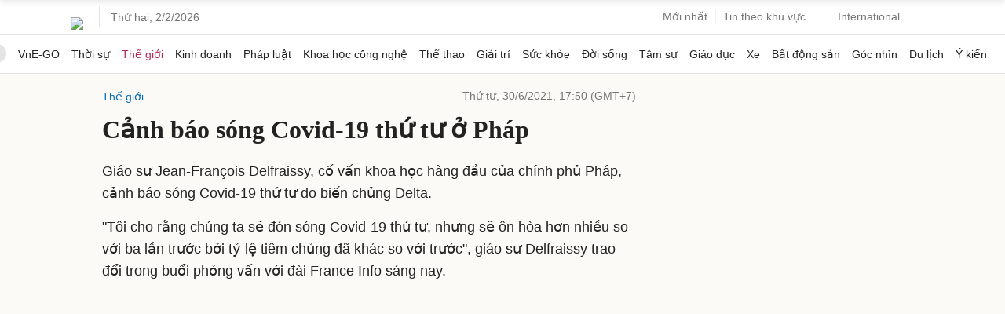

--- FILE ---
content_type: text/html; charset=utf-8
request_url: https://www.google.com/recaptcha/api2/aframe
body_size: 150
content:
<!DOCTYPE HTML><html><head><meta http-equiv="content-type" content="text/html; charset=UTF-8"></head><body><script nonce="tJ1EiEU7XisaQsIJKKDakw">/** Anti-fraud and anti-abuse applications only. See google.com/recaptcha */ try{var clients={'sodar':'https://pagead2.googlesyndication.com/pagead/sodar?'};window.addEventListener("message",function(a){try{if(a.source===window.parent){var b=JSON.parse(a.data);var c=clients[b['id']];if(c){var d=document.createElement('img');d.src=c+b['params']+'&rc='+(localStorage.getItem("rc::a")?sessionStorage.getItem("rc::b"):"");window.document.body.appendChild(d);sessionStorage.setItem("rc::e",parseInt(sessionStorage.getItem("rc::e")||0)+1);localStorage.setItem("rc::h",'1770036028781');}}}catch(b){}});window.parent.postMessage("_grecaptcha_ready", "*");}catch(b){}</script></body></html>

--- FILE ---
content_type: application/javascript; charset=utf-8
request_url: https://fundingchoicesmessages.google.com/f/AGSKWxVO5p1muZq1pWySm_9swSP3BVSBFDWI-X5H-q4nsegjRc-TeeJittIId-bTd8LQNdEqcBXnEXqC_yhgsQv-Pu1PlWLd4HwL4e9BPB_81cqITXkz73mnCvstDnoBOzx0OAV5EWXY1bKrmMFCMDura8PZeCVuC75P_tim9vebzQl4KmRtkkxxn6fa2aO9/_/generateAds./text_ad./btbuckets/btb.js/adplayer..net/ads/
body_size: -1285
content:
window['5561d153-65d3-4782-a88c-3fb9ee17a9de'] = true;